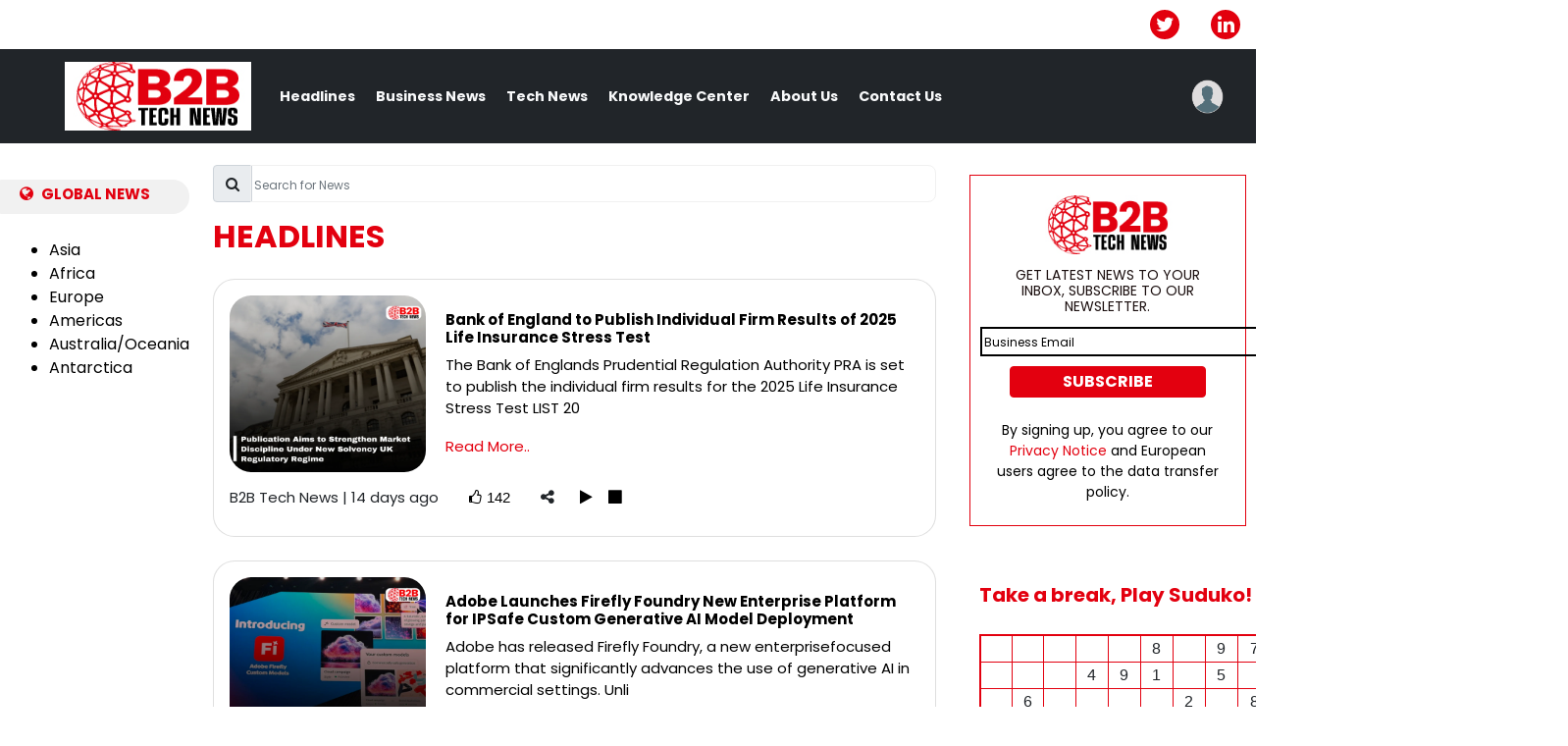

--- FILE ---
content_type: text/html; charset=UTF-8
request_url: https://b2btechnews.com/top-headlines.php?pageno=3
body_size: 16009
content:
<!doctype html>
<html lang="en">
  <head>
    <!-- Required meta tags -->
    <meta charset="utf-8">
    <meta name="viewport" content="width=device-width, initial-scale=1, shrink-to-fit=no">
    
    <link rel="stylesheet" href="assets/css/news-style.css">
    <!-- Bootstrap CSS -->
    <link rel="stylesheet" href="https://cdn.jsdelivr.net/npm/bootstrap@4.4.1/dist/css/bootstrap.min.css" integrity="sha384-Vkoo8x4CGsO3+Hhxv8T/Q5PaXtkKtu6ug5TOeNV6gBiFeWPGFN9MuhOf23Q9Ifjh" crossorigin="anonymous">
    <!-- Optional JavaScript -->
    <!-- jQuery first, then Popper.js, then Bootstrap JS -->
    <script src="https://code.jquery.com/jquery-3.4.1.slim.min.js" integrity="sha384-J6qa4849blE2+poT4WnyKhv5vZF5SrPo0iEjwBvKU7imGFAV0wwj1yYfoRSJoZ+n" crossorigin="anonymous"></script>
    <script src="https://cdn.jsdelivr.net/npm/popper.js@1.16.0/dist/umd/popper.min.js" integrity="sha384-Q6E9RHvbIyZFJoft+2mJbHaEWldlvI9IOYy5n3zV9zzTtmI3UksdQRVvoxMfooAo" crossorigin="anonymous"></script>
    <script src="https://cdn.jsdelivr.net/npm/bootstrap@4.4.1/dist/js/bootstrap.min.js" integrity="sha384-wfSDF2E50Y2D1uUdj0O3uMBJnjuUD4Ih7YwaYd1iqfktj0Uod8GCExl3Og8ifwB6" crossorigin="anonymous"></script>
    <!-- poppins font links -->
    <link rel="preconnect" href="https://fonts.googleapis.com">
    <link rel="preconnect" href="https://fonts.gstatic.com" crossorigin>
    <link href="https://fonts.googleapis.com/css2?family=Poppins:wght@400;700;800&display=swap" rel="stylesheet">
      <link rel="apple-touch-icon" sizes="180x180" href="favicon/apple-touch-icon.png">
<link rel="icon" type="image/png" sizes="32x32" href="favicon/favicon-32x32.png">
<link rel="icon" type="image/png" sizes="16x16" href="favicon/favicon-16x16.png">
<link rel="manifest" href="favicon/site.webmanifest">
<link rel="mask-icon" href="favicon/safari-pinned-tab.svg" color="#c90000">
<meta name="msapplication-TileColor" content="#da532c">
<meta name="theme-color" content="#ffffff">
     <script type="text/javascript">
    function play() {
        document.getElementById('audiotag1').play();
    }

</script>
<script src='https://code.responsivevoice.org/responsivevoice.js'></script>

    <style>
   .change::-webkit-input-placeholder {
    /* WebKit, Blink, Edge */
    color: black;
}
 ::selection {
  color: white;
  background: #0a95ff;
}
    </style>
    <title>B2Btechnews</title>
  </head>
  <body >
  <!doctype html>
<html lang="en">
  <head>
    <!-- Required meta tags -->
    <meta charset="utf-8">
    <meta name="viewport" content="width=device-width, initial-scale=1, shrink-to-fit=no">
    <!-- Google Tag Manager -->
<script>(function(w,d,s,l,i){w[l]=w[l]||[];w[l].push({'gtm.start':
new Date().getTime(),event:'gtm.js'});var f=d.getElementsByTagName(s)[0],
j=d.createElement(s),dl=l!='dataLayer'?'&l='+l:'';j.async=true;j.src=
'https://www.googletagmanager.com/gtm.js?id='+i+dl;f.parentNode.insertBefore(j,f);
})(window,document,'script','dataLayer','GTM-NN497B4');</script>
<!-- End Google Tag Manager -->
    <link href="https://cdn.jsdelivr.net/npm/bootstrap@5.1.3/dist/css/bootstrap.min.css" rel="stylesheet" integrity="sha384-1BmE4kWBq78iYhFldvKuhfTAU6auU8tT94WrHftjDbrCEXSU1oBoqyl2QvZ6jIW3" crossorigin="anonymous">
    <script src="https://cdn.jsdelivr.net/npm/bootstrap@5.1.3/dist/js/bootstrap.bundle.min.js" integrity="sha384-ka7Sk0Gln4gmtz2MlQnikT1wXgYsOg+OMhuP+IlRH9sENBO0LRn5q+8nbTov4+1p" crossorigin="anonymous"></script>
    <script src="https://cdn.jsdelivr.net/npm/@popperjs/core@2.10.2/dist/umd/popper.min.js" integrity="sha384-7+zCNj/IqJ95wo16oMtfsKbZ9ccEh31eOz1HGyDuCQ6wgnyJNSYdrPa03rtR1zdB" crossorigin="anonymous"></script>
    <script src="https://cdn.jsdelivr.net/npm/bootstrap@5.1.3/dist/js/bootstrap.min.js" integrity="sha384-QJHtvGhmr9XOIpI6YVutG+2QOK9T+ZnN4kzFN1RtK3zEFEIsxhlmWl5/YESvpZ13" crossorigin="anonymous"></script>
    <title>Header-template</title>

     <!--poppins font links -->
    <link rel="preconnect" href="https://fonts.googleapis.com">
    <link rel="preconnect" href="https://fonts.gstatic.com" crossorigin>
    <link href="https://fonts.googleapis.com/css2?family=Poppins:wght@400;700;800&display=swap" rel="stylesheet">

     <!--fa fa icons from w3 school -->
    <link rel="stylesheet" href="https://cdnjs.cloudflare.com/ajax/libs/font-awesome/4.7.0/css/font-awesome.min.css">
   <script src='https://kit.fontawesome.com/a076d05399.js' crossorigin='anonymous'></script>
    
    <link rel="apple-touch-icon" sizes="180x180" href="favicon/apple-touch-icon.png">
<link rel="icon" type="image/png" sizes="32x32" href="favicon/favicon-32x32.png">
<link rel="icon" type="image/png" sizes="16x16" href="favicon/favicon-16x16.png">
<link rel="manifest" href="favicon/site.webmanifest">
<link rel="mask-icon" href="favicon/safari-pinned-tab.svg" color="#c90000">
<meta name="msapplication-TileColor" content="#da532c">
<meta name="theme-color" content="#ffffff">
 
    <style>
   
   
  ::selection {
  color: white;
  background: #0a95ff;
}
    
    
   body{
       margin: 0px;
       padding: 0px;
        font-family: 'Poppins', sans-serif;
      
      }
  
        
        .topnav {
          overflow: visible;
          background-color: black;
        }
        
        .topnav a {
          float: left;
          display: block;
          
          color: #f2f2f2;
          text-align: center;
          /*padding: 14px 16px 14px 56px;*/
          
          text-decoration: none;
          font-size: 0.8em;
        }
        
        .navmenu
        {
            /*padding-top: 10px;*/
        }
        
        /*.topnav a:hover {*/
          /*background-color: #ddd;*/
        /*  list-style-type: underline;*/
        /*  color: black;*/
        /*}*/
        
        /*.topnav a.active {*/
        /*  background-color: #04AA6D;*/
        /*  color: white;*/
        /*}*/
        
        .topnav .icon {
          display: none;
        }
        
        @media screen and (max-width: 600px) {
          .topnav a:not(:first-child) {display: none;}
          .topnav a.icon {
            float: right;
            display: block;
          }
        }
        
        @media screen and (max-width: 600px) {
          .topnav.responsive {position: relative;}
          .topnav.responsive .icon {
            position: absolute;
            right: 0;
            top: 0;
          }
          .topnav.responsive a {
            float: none;
            display: block;
            text-align: left;
          }
        }
        
        
    /*  .fa {*/
          /*padding: 20px;*/
          /*font-size: 10px;*/
          /*width: 60px;*/
          /*text-align: center;*/
          /*text-decoration: none;*/
          /*margin: 5px 2px;*/
          /*border-radius: 50%;*/
          /*background: #3B5998;*/
          /*color:white;*/
          
          
    /*       padding: 5px;*/
    /*font-size: 20px;*/
    /*width: 30px;*/
    /* height: 30px;*/
    /*text-align: center;*/
    /*text-decoration: none;*/
    /*margin: 30px 0px;*/
    /*background: #3B5998;*/
    /*border-radius: 50%;*/
    /*color: white;*/
    /*    }*/
        
        .fa:hover {
            opacity: 0.7;
        }
        
      /*  .fa-facebook {*/
          /*background: #3B5998;*/
      /*    color: #4c7abf;*/
      /*  }*/
        
      /*  .fa-twitter {*/
          /*background: #55ACEE;*/
      /*    color: #4c7abf;*/
      /*  }*/
        
      /*  .fa-linkedin {*/
           /*background: black; */
      /*    color: #4c7abf;*/
      /*  }*/

        
      /*  .fa-instagram {*/
          /* background: #125688; */
      /*    color: #4c7abf;*/
      /*  }*/
        
        ::-webkit-input-placeholder { /* Edge */
          color: #fff;
          font-size: 12px;
        }
        
        :-ms-input-placeholder { /* Internet Explorer */
          color: #fff;
        font-size: 12px;
        }
        
        ::placeholder {
          color: #fff;
         font-size: 12px;
          
        }
           input[type=text]{
            border: 1px solid #fff;
            border-radius: 8px;
            color: #fff;
             background-color: #4c7abf;
        }
          input[type=submit]{
            border: 1px solid #fff;
            /*margin: 10px 0px 10px 0px;*/
            border-radius: 8px;
            font-size: 16px;
            padding: 4px;
            color: #fff;
            background-color: #4c7abf;
        }
        
         @media screen and (max-width: 480px) {
        input[type=submit]{
            border: 2px solid #fff;
            margin: 10px 0px 10px 0px;
            border-radius: 4px;
            color: #fff;
            font-size: 16px;
        }
      
        }
        .centralized{
            margin-top:-20px;margin-bottom:-20px;
            background-color: white;
        }
        .logon{
            height:70px;width:100%;padding-left:70px;
        }
        .hmenu{
            padding-top: 25px;
            
        }
        .submenu{
            padding-left: 5px;
            color:white;
            font-weight:bold;
            font-size: 18px;
        }
         .submenu1{
            padding-left:50px;
            
        }
        .submenu2{
            padding-left:30px;
            
        }
        
        .fixed-top1{
            background:black;
        }
         @media screen and (max-width: 600px) {
          .submenu{
            padding-left:0px;
            color:white;
            font-weight:bold;
        }
         .navbar
        {
            margin: 0px;
        }
         .submenu1{
            padding-left:0px;
            
        }
        .submenu2{
            padding-left:0px;
            
        }
        }
        .navbar
        {
            /*margin: -13px;*/
        }
        input[type="text"]
{
    background: transparent;
    border-color: white;
    color:white;
}

.submenu2::placeholder {
  color: white;
}


ul:hover li:not(:hover) act {
  opacity: 0.2;
  color:red;
}
ul li {
  /*position: relative;*/
  /*padding: 30px 25px 30px 25px;*/
  cursor: pointer;
}
ul li::after {
  /*position: absolute;*/
  /*content: "";*/
  /*top: 100%;*/
  /*left: 0;*/
  /*width: 100%;*/
  /*height: 2px;*/
  /*background: #3498db;*/
  color:red;
  transform: scaleX(0);
  transition: 0.4s cubic-bezier(0.165, 0.84, 0.44, 1);
}
ul li:hover::after, ul li.active::after {
  transform: scaleX(1);
  color:red;
}
ul li act {
  /*position: relative;*/
  /*display: flex;*/
  color: red;
  /*font-family: Lato, sans-serif;*/
  text-decoration: none;
  transition: 0.4s cubic-bezier(0.165, 0.84, 0.44, 1);
}
       
       
       
        /*Styling for common pages*/

      .top-headlines  h1{
        font-size: 15px;
        color: black;
        font-weight: 500;
      }
      .top-headlines p{
        font-size: 14px;
        color: black;
      }      
 
.dropdown-menu {
    width:480px;
    /*top: 100%;*/
    left: -460px;
}
 @media screen and (max-width: 600px) {
     .dropdown-menu {
    width:300px;
    /*top: 100%;*/
    left: 0px;
}


 }
 
 
 .dropdown-item{
     width: 60%;
 }
</style>
 <script>
      var underlineMenuItems = document.querySelectorAll("ul li");
underlineMenuItems[0].classList.add("active");
underlineMenuItems.forEach(function (item) {
    item.addEventListener("click", function () {
        underlineMenuItems.forEach(function (item) { return item.classList.remove("active"); });
        item.classList.add("active");
    });
});
  </script>
  </head>
  <body>
      <!-- Google Tag Manager (noscript) -->
<noscript><iframe src="https://www.googletagmanager.com/ns.html?id=GTMNN497B4"
height="0" width="0" style="display:none;visibility:hidden"></iframe></noscript>
<!-- End Google Tag Manager (noscript) -->
    <div class="fixed-top">
    <!--    <div class="row">-->
            
    <!--    </div>-->
    <!--</div>-->
      <div class="d-flex flex-row-reverse centralized">
         

           <a href="https://www.linkedin.com/company/b2b-tech-news/" > <i class="fa fa-linkedin text-center ms-3 me-3" 
           style="padding: 5px;font-size: 20px;width: 30px;height: 30px;text-align: center;
                                                        text-decoration: none;margin: 30px 0px;background: #e2000e;border-radius: 50%;color: white;" aria-hidden="true"> </i></a>
                                                        
            
              <a href="https://twitter.com/B2BTechNews1" > <i class="fa fa-twitter text-center ms-3 me-3" 
           style="padding: 5px;font-size: 20px;width: 30px;height: 30px;text-align: center;
                                                        text-decoration: none;margin: 30px 0px;background: #e2000e;border-radius: 50%;color: white;" aria-hidden="true"> </i></a>
                                                        
           <!--<i class="fa fa-twitter text-center ms-3" style="padding: 5px;font-size: 20px;width: 30px;height: 30px;text-align: center;-->
           <!--                                             text-decoration: none;margin: 30px 0px;background: #e2000e;border-radius: 50%;color: white;" aria-hidden="true"></i>-->
          <!--<i class="fa fa-instagram text-center ms-3" style="padding: 5px;font-size: 20px;width: 30px;height: 30px;text-align: center;-->
          <!--                                              text-decoration: none;margin: 30px 0px;background: #e2000e;border-radius: 50%;color: white;"  aria-hidden="true"></i>-->
          <!--<i class="fa fa-facebook text-center ms-3" style="padding: 5px;font-size: 20px;width: 30px;height: 30px;text-align: center;-->
                                                        <!--text-decoration: none;margin: 30px 0px;background: #e2000e;border-radius: 50%;color: white;" aria-hidden="true"></i>-->
       
      </div>
    <div class="topnav" id="myTopnav">
      
        <nav class="navbar navbar-expand-lg navbar-dark bg-dark">
          <a class="navbar-brand" href="https://b2btechnews.com"><img class="submenu1" src="https://b2btechnews.com/assets/VBA-1.jpg" style="width:100%;height:70px;" alt=""></a>
          <button class="navbar-toggler" type="button" data-toggle="collapse" data-target="#navbarSupportedContent" aria-controls="navbarSupportedContent" aria-expanded="false" aria-label="Toggle navigation"><span class="navbar-toggler-icon"></span></button>
            <div class="collapse navbar-collapse" id="navbarSupportedContent">
              <ul class="navbar-nav mr-auto">
                  <li class="nav-item active submenu "><a class="nav-link act text-light" href="https://b2btechnews.com/">Headlines </a></li>
                  <li class="nav-item submenu "><a class="nav-link act text-light" href="https://b2btechnews.com/business-news.php">Business News</a></li>
                  <li class="nav-item submenu "><a class="nav-link act text-light" href="https://b2btechnews.com/tech-news.php">Tech News</a></li>
                  <li class="nav-item submenu "><a class="nav-link act text-light" href="https://b2btechnews.com/knowledge-center/">Knowledge Center</a></li>
                  <!--<li class="nav-item submenu "><a class="nav-link disabled text-light" href="#">News</a></li>-->
                  <li class="nav-item submenu "><a class="nav-link act text-light" href="https://b2btechnews.com/about-us.php">About Us</a></li>
                  <li class="nav-item submenu "><a class="nav-link act text-light" href="https://b2btechnews.com/contact-us.php">Contact Us</a></li>
                  </ul>
                    <form class="form-inline my-1 my-lg-0">
              <div class="dropdown">
  <!--<button type="button" class="btn btn-primary dropdown-toggle" data-toggle="dropdown">-->
      <img src="user.png" style="height:35px;width:35px;" class="responsive dropdown-toggle" data-toggle="dropdown">&nbsp;&nbsp;&nbsp;&nbsp;
  <!--  Dropdown button-->
  <!--</button>-->
  <div class="dropdown-menu" >
    <div class="dropdown-item text-dark " href="#">
    <div class="row">
             <a class="dropdown-item text-dark text-left " style="padding-right:20px;" href="login.php"><i class="fa fa-sign-in" style="font-size:20px;" aria-hidden="true"></i>&nbsp;&nbsp;&nbsp;&nbsp;&nbsp;&nbsp;&nbsp;&nbsp;&nbsp;&nbsp;&nbsp;&nbsp;&nbsp;&nbsp;&nbsp;&nbsp;&nbsp;&nbsp;&nbsp;Sign In</a>
                           
                      <!--<input class="form-control mr-sm-2 submenu2" type="text" placeholder="Search" aria-label="Search">&nbsp;&nbsp;&nbsp;-->
                      <!--<button class="btn btn-outline-light my-2 my-sm-0" type="submit"><a href="login.php">Sign In</a></button>&nbsp;&nbsp;&nbsp;&nbsp;&nbsp;&nbsp;&nbsp;&nbsp;&nbsp;-->
                    </form>
            </div>
        </nav>
      
    </div>
    
 
    </div>
 




      </body>
</html>    <div class="container-fulid top-headlines" style="padding-top: 40px;" >
        <div class="row top-padding" style="">
            <div class="col-md-2 left-sidebar">
               <style>
.left-sidebar ul{
    padding: 17px 20px 18px 50px; font-size: 16px; color:black;
}


.left-sidebar h2{
    font-size:15px; 
    margin-top:15px
}
@media only screen and (max-width: 600px) {
  .left-sidebar ul {
    padding: 20px 20px 5px 20px;
    font-size: 16px; 
    color:black;
  }
  
  .left-sidebar h2{
    font-size:15px; 
    margin-top: 110px
}
}
</style>
<style>
#myModal2{
    border-radius: 32px;
}
</style>

<script>

function assignSampleClick() {
	$(document).ready(function(){
		$("#myModal2").modal('show');
	});
	
	 // Close modal on button click
        $(".close").click(function(){
            $("#myModal2").modal('hide');
        });


}

// document ready
$(function() {
    setTimeout(assignSampleClick, 300000);
});

 
</script>

 <h2 style=""><a href="https://b2btechnews.com/global-news.php" style="text-decoration:none;color:#e2000f;"><i class="fa fa-globe" style="font-size:16px;color:#E3000F"></i> &nbsp;<b>Global News</b></a></h2>
              <ul style="">
                <li ><a href="https://b2btechnews.com/country-news.php?cid=1"  style="color:black;">Asia</a> </li>
                <li> <a href="https://b2btechnews.com/country-news.php?cid=2" style="color:black;">Africa</a>  </li>
                <li> <a href="https://b2btechnews.com/country-news.php?cid=3" style="color:black;">Europe</a> </li>
                <li> <a href="https://b2btechnews.com/americas-news.php?cid=4&cids=5" style="color:black;">Americas</a>  </li>
                <!--<li> <a href="https://b2btechnews.com/country-news.php?cid=5" style="color:black;">South America</a>  </li>-->
                <li> <a href="https://b2btechnews.com/country-news.php?cid=6" style="color:black;">Australia/Oceania</a>  </li>
                <li> <a href="https://b2btechnews.com/country-news.php?cid=7" style="color:black;">Antarctica</a>  </li>
               
              </ul>
                             
<div id="myModal2" class="modal fade text-center" style="top: 20%; ">
    <div class="modal-dialog">
        <div class="modal-content" style="border-radius: 22px 2px 22px 2px">
            <div class="modal-header text-center">
                <h5 class="modal-title text-center via" style="font-size: 18px">Subscribe our Newsletter</h5>
                
                <button type="button" class="close" data-dismiss="modal">&times;</button>
            </div>
            <div class="modal-body">
				<p style="font-size: 14px">Subscribe to our mailing list to get the latest updates straight in your inbox.</p>
               <form id="myForm" name="myForm" action="https://b2btechnews.com/subscribe.php" method="POST">
                <style>
                #email-error {
                    display: block;
                    color: red;
                }
                  </style>
                    <div class="form-group">
                        <input type="email" class="form-control" name="email" placeholder="Business Email Address">
                    </div>
                    <button type="submit" class="btn btn-primary" style="background:#E3000F; border: none;">Subscribe</button>
                </form>
            </div>
        </div>
    </div>
</div>
                                    </div>
            <div class="col-md-7" >
                
                   <div class="input-group mb-3">
              <div class="input-group-prepend">
    <span class="input-group-text" id="basic-addon1"><i class="fa fa-search" aria-hidden="true"></i></span>
  </div>
  <input type="text" class="form-control" id="myFilter" onkeyup="searchmyFunction()" style="border-color:#f1f1f1;" placeholder="Search for News" >
</div>
              <h2 style="font-size: 32px;
              color:  #E3000F;
              font-weight: 500;"><b>HEADLINES</b></h2> 
              
              
                      
                                                            <div class="row my-4"  id="myProducts">
                <div class="col-md-12">
                 <div class="card" style="border-radius: 22px;">
                   <div class="card-body">
                     <div class="row">

                     <div class="col-md-12 news-card">
                   
                    <p><img src="https://b2btechnews.com/admin_dashboard/assets/fa82168b64f15a56ccac7b53ab34b32b.webp " class="news-img" width="200" height="180" style="padding: 10px border-radius: 22px">
                    <h1 class="card-title" style="font-weight:bold;color:black;"> Bank of England to Publish Individual Firm Results of 2025 Life Insurance Stress Test </h1>
                            
                           
                   <p class="card-text" >
                     <span class="dots"> The Bank of Englands Prudential Regulation Authority PRA is set to publish the individual firm results for the 2025 Life Insurance Stress Test LIST 20 </span></p><span class="content">
                            The Bank of Englands Prudential Regulation Authority PRA is set to publish the individual firm results for the 2025 Life Insurance Stress Test LIST 2025 today. This exercise, the first conducted under the new Solvency UK regulatory regime, assessed the sectors resilience to a severe financial market stress scenario, specifically a decline in riskfree interest rates and a fall in equity and property prices. The overall sector results, released last week, indicated resilience. However, the publication of individual firm data aims to strengthen market understanding and discipline by transparently highlighting vulnerabilities and risk management effectiveness across the sector. This move serves to enhance consumer confidence in the longterm stability of the UK life insurance and pensions market.
  </span>
                            <span onclick="readMoreFunction(this)" class="buttonReadMore" style="color:  #E3000F;cursor: pointer;">Read More..</span></p>
                            
                    </p>
                       <span>B2B Tech News | 14 days ago</span> 
                          &nbsp;&nbsp;  
                           <a href="news-likes.php?nid=8658"><button class="like__btn">
                              <span id="icon"><i class="fa fa-thumbs-o-up" aria-hidden="true"></i></span>
                           <span id="count">142</span>
                           </button></a>
                           &nbsp;&nbsp;  <i class="fa fa-share-alt" data-toggle="modal" data-target="#myModal" style="font-size:20px color: red;"></i>
                             &nbsp;&nbsp;&nbsp;
                             
                              <input style="background:transparent;border:1px transparent;" onclick="responsiveVoice.speak('The Bank of Englands Prudential Regulation Authority PRA is set to publish the individual firm results for the 2025 Life Insurance Stress Test LIST 2025 today. This exercise, the first conducted under the new Solvency UK regulatory regime, assessed the sectors resilience to a severe financial market stress scenario, specifically a decline in riskfree interest rates and a fall in equity and property prices. The overall sector results, released last week, indicated resilience. However, the publication of individual firm data aims to strengthen market understanding and discipline by transparently highlighting vulnerabilities and risk management effectiveness across the sector. This move serves to enhance consumer confidence in the longterm stability of the UK life insurance and pensions market.','UK English Male');" class="fa" type='button' value='&#xf04b;' />
                              <input style="background:transparent;border:1px transparent;" onclick="responsiveVoice.pause();" class='fa' type='button' value='&#xf04d;' />
                                         </div>
                    </div>
                  
                   </div>
                </div>
                
              </div>
             </div>
                                                      <div class="row my-4"  id="myProducts">
                <div class="col-md-12">
                 <div class="card" style="border-radius: 22px;">
                   <div class="card-body">
                     <div class="row">

                     <div class="col-md-12 news-card">
                   
                    <p><img src="https://b2btechnews.com/admin_dashboard/assets/4a44b04cac5ef80749eb40bf57707657.webp " class="news-img" width="200" height="180" style="padding: 10px border-radius: 22px">
                    <h1 class="card-title" style="font-weight:bold;color:black;"> Adobe Launches Firefly Foundry New Enterprise Platform for IPSafe Custom Generative AI Model Deployment </h1>
                            
                           
                   <p class="card-text" >
                     <span class="dots"> Adobe has released Firefly Foundry, a new enterprisefocused platform that significantly advances the use of generative AI in commercial settings. Unli </span></p><span class="content">
                            Adobe has released Firefly Foundry, a new enterprisefocused platform that significantly advances the use of generative AI in commercial settings. Unlike generic generative AI solutions, Firefly Foundry allows brands to build, train, and deploy their own customized AI models across various content types, including image, video, audio, and 3D. This gives brands complete creative control over their AIgenerated content, crucially safeguarding their intellectual property IP with every piece of content produced. This platform addresses a core concern for large enterprises regarding data usage and ownership in the age of AI, enabling uniquely branded experiences and ensuring that proprietary training data remains secure and separate from public models.
  </span>
                            <span onclick="readMoreFunction(this)" class="buttonReadMore" style="color:  #E3000F;cursor: pointer;">Read More..</span></p>
                            
                    </p>
                       <span>B2B Tech News | 14 days ago</span> 
                          &nbsp;&nbsp;  
                           <a href="news-likes.php?nid=8657"><button class="like__btn">
                              <span id="icon"><i class="fa fa-thumbs-o-up" aria-hidden="true"></i></span>
                           <span id="count">180</span>
                           </button></a>
                           &nbsp;&nbsp;  <i class="fa fa-share-alt" data-toggle="modal" data-target="#myModal" style="font-size:20px color: red;"></i>
                             &nbsp;&nbsp;&nbsp;
                             
                              <input style="background:transparent;border:1px transparent;" onclick="responsiveVoice.speak('Adobe has released Firefly Foundry, a new enterprisefocused platform that significantly advances the use of generative AI in commercial settings. Unlike generic generative AI solutions, Firefly Foundry allows brands to build, train, and deploy their own customized AI models across various content types, including image, video, audio, and 3D. This gives brands complete creative control over their AIgenerated content, crucially safeguarding their intellectual property IP with every piece of content produced. This platform addresses a core concern for large enterprises regarding data usage and ownership in the age of AI, enabling uniquely branded experiences and ensuring that proprietary training data remains secure and separate from public models.','UK English Male');" class="fa" type='button' value='&#xf04b;' />
                              <input style="background:transparent;border:1px transparent;" onclick="responsiveVoice.pause();" class='fa' type='button' value='&#xf04d;' />
                                         </div>
                    </div>
                  
                   </div>
                </div>
                
              </div>
             </div>
                                                      <div class="row my-4"  id="myProducts">
                <div class="col-md-12">
                 <div class="card" style="border-radius: 22px;">
                   <div class="card-body">
                     <div class="row">

                     <div class="col-md-12 news-card">
                   
                    <p><img src="https://b2btechnews.com/admin_dashboard/assets/cf4c47027f40e09aad7722c620dc7e98.webp " class="news-img" width="200" height="180" style="padding: 10px border-radius: 22px">
                    <h1 class="card-title" style="font-weight:bold;color:black;"> UK Government Unveils AI Sandbox Plan to Accelerate Innovation and Public Trust in Regulated Sectors </h1>
                            
                           
                   <p class="card-text" >
                     <span class="dots"> The UK Government, through the Technology Secretary, announced the establishment of AI sandboxes, designed as controlled environments where regulation </span></p><span class="content">
                            The UK Government, through the Technology Secretary, announced the establishment of AI sandboxes, designed as controlled environments where regulations can be temporarily relaxed. The goal is to allow businesses to test AI technologies safely and accelerate their deployment in critical regulated sectors, including healthcare, transport, and professional services. This initiative provides a progressive legal framework that aims to balance innovation with necessary oversight, allowing for flexible testing while maintaining accountability. The government believes this measure will help reduce regulatory friction and unlock billions in economic value by accelerating the adoption of new AIpowered business models, provided ethical and safety standards remain a priority throughout the testing process.
  </span>
                            <span onclick="readMoreFunction(this)" class="buttonReadMore" style="color:  #E3000F;cursor: pointer;">Read More..</span></p>
                            
                    </p>
                       <span>B2B Tech News | 14 days ago</span> 
                          &nbsp;&nbsp;  
                           <a href="news-likes.php?nid=8656"><button class="like__btn">
                              <span id="icon"><i class="fa fa-thumbs-o-up" aria-hidden="true"></i></span>
                           <span id="count">143</span>
                           </button></a>
                           &nbsp;&nbsp;  <i class="fa fa-share-alt" data-toggle="modal" data-target="#myModal" style="font-size:20px color: red;"></i>
                             &nbsp;&nbsp;&nbsp;
                             
                              <input style="background:transparent;border:1px transparent;" onclick="responsiveVoice.speak('The UK Government, through the Technology Secretary, announced the establishment of AI sandboxes, designed as controlled environments where regulations can be temporarily relaxed. The goal is to allow businesses to test AI technologies safely and accelerate their deployment in critical regulated sectors, including healthcare, transport, and professional services. This initiative provides a progressive legal framework that aims to balance innovation with necessary oversight, allowing for flexible testing while maintaining accountability. The government believes this measure will help reduce regulatory friction and unlock billions in economic value by accelerating the adoption of new AIpowered business models, provided ethical and safety standards remain a priority throughout the testing process.','UK English Male');" class="fa" type='button' value='&#xf04b;' />
                              <input style="background:transparent;border:1px transparent;" onclick="responsiveVoice.pause();" class='fa' type='button' value='&#xf04d;' />
                                         </div>
                    </div>
                  
                   </div>
                </div>
                
              </div>
             </div>
                                                      <div class="row my-4"  id="myProducts">
                <div class="col-md-12">
                 <div class="card" style="border-radius: 22px;">
                   <div class="card-body">
                     <div class="row">

                     <div class="col-md-12 news-card">
                   
                    <p><img src="https://b2btechnews.com/admin_dashboard/assets/12b6962bf584a62921402c0ce1f1e0d4.webp " class="news-img" width="200" height="180" style="padding: 10px border-radius: 22px">
                    <h1 class="card-title" style="font-weight:bold;color:black;"> New Koog Protocol Unlocks AgenttoAgent Collaboration Across Companies and Clouds for Enterprise AI </h1>
                            
                           
                   <p class="card-text" >
                     <span class="dots"> The AI ecosystem is taking a major step forward with the announcement that the Koog platform now supports the new AgenttoAgent A2A protocol. This prot </span></p><span class="content">
                            The AI ecosystem is taking a major step forward with the announcement that the Koog platform now supports the new AgenttoAgent A2A protocol. This protocol enables AI agents to talk directly, securely, and seamlessly across different companies and cloud environments. For enterprise developers, particularly those using Kotlin, this integration unlocks a new era of powerful, sophisticated AI systems. Developers can now build autonomous agents that automatically discover and collaborate with other services, calling on models like Googles Gemini directly from their workflows. This capability is critical for creating interconnected business processes, eliminating the need to build custom bridges between siloed AI tools, and accelerating the development of truly intelligent, crossorganizational business applications.
  </span>
                            <span onclick="readMoreFunction(this)" class="buttonReadMore" style="color:  #E3000F;cursor: pointer;">Read More..</span></p>
                            
                    </p>
                       <span>B2B Tech News | 14 days ago</span> 
                          &nbsp;&nbsp;  
                           <a href="news-likes.php?nid=8655"><button class="like__btn">
                              <span id="icon"><i class="fa fa-thumbs-o-up" aria-hidden="true"></i></span>
                           <span id="count">141</span>
                           </button></a>
                           &nbsp;&nbsp;  <i class="fa fa-share-alt" data-toggle="modal" data-target="#myModal" style="font-size:20px color: red;"></i>
                             &nbsp;&nbsp;&nbsp;
                             
                              <input style="background:transparent;border:1px transparent;" onclick="responsiveVoice.speak('The AI ecosystem is taking a major step forward with the announcement that the Koog platform now supports the new AgenttoAgent A2A protocol. This protocol enables AI agents to talk directly, securely, and seamlessly across different companies and cloud environments. For enterprise developers, particularly those using Kotlin, this integration unlocks a new era of powerful, sophisticated AI systems. Developers can now build autonomous agents that automatically discover and collaborate with other services, calling on models like Googles Gemini directly from their workflows. This capability is critical for creating interconnected business processes, eliminating the need to build custom bridges between siloed AI tools, and accelerating the development of truly intelligent, crossorganizational business applications.','UK English Male');" class="fa" type='button' value='&#xf04b;' />
                              <input style="background:transparent;border:1px transparent;" onclick="responsiveVoice.pause();" class='fa' type='button' value='&#xf04d;' />
                                         </div>
                    </div>
                  
                   </div>
                </div>
                
              </div>
             </div>
                                                      <div class="row my-4"  id="myProducts">
                <div class="col-md-12">
                 <div class="card" style="border-radius: 22px;">
                   <div class="card-body">
                     <div class="row">

                     <div class="col-md-12 news-card">
                   
                    <p><img src="https://b2btechnews.com/admin_dashboard/assets/8d38741319fd0465fca96a724295da96.webp " class="news-img" width="200" height="180" style="padding: 10px border-radius: 22px">
                    <h1 class="card-title" style="font-weight:bold;color:black;"> Google Launches Private AI Compute for Secure, CloudBased Gemini Processing </h1>
                            
                           
                   <p class="card-text" >
                     <span class="dots"> Google has introduced Private AI Compute, a new cloud system designed to offer powerful Gemini model processing while rigorously protecting user priva </span></p><span class="content">
                            Google has introduced Private AI Compute, a new cloud system designed to offer powerful Gemini model processing while rigorously protecting user privacy. This system uses specialized TPUs Tensor Processing Units with builtin Titanium Intelligence Enclaves TIE, which create protected, locked spaces for AI processing. When a user request is sent, the device connects through an encrypted and verified channel, ensuring that neither Googles engineers nor administrators can access the data at any point during processing. This innovation allows enterprises, particularly those in highly regulated industries, to leverage the full scale and capability of cloudbased generative AI without compromising sensitive or proprietary data, effectively bridging the gap between powerful cloud AI and ondevice privacy.
  </span>
                            <span onclick="readMoreFunction(this)" class="buttonReadMore" style="color:  #E3000F;cursor: pointer;">Read More..</span></p>
                            
                    </p>
                       <span>B2B Tech News | 14 days ago</span> 
                          &nbsp;&nbsp;  
                           <a href="news-likes.php?nid=8654"><button class="like__btn">
                              <span id="icon"><i class="fa fa-thumbs-o-up" aria-hidden="true"></i></span>
                           <span id="count">69</span>
                           </button></a>
                           &nbsp;&nbsp;  <i class="fa fa-share-alt" data-toggle="modal" data-target="#myModal" style="font-size:20px color: red;"></i>
                             &nbsp;&nbsp;&nbsp;
                             
                              <input style="background:transparent;border:1px transparent;" onclick="responsiveVoice.speak('Google has introduced Private AI Compute, a new cloud system designed to offer powerful Gemini model processing while rigorously protecting user privacy. This system uses specialized TPUs Tensor Processing Units with builtin Titanium Intelligence Enclaves TIE, which create protected, locked spaces for AI processing. When a user request is sent, the device connects through an encrypted and verified channel, ensuring that neither Googles engineers nor administrators can access the data at any point during processing. This innovation allows enterprises, particularly those in highly regulated industries, to leverage the full scale and capability of cloudbased generative AI without compromising sensitive or proprietary data, effectively bridging the gap between powerful cloud AI and ondevice privacy.','UK English Male');" class="fa" type='button' value='&#xf04b;' />
                              <input style="background:transparent;border:1px transparent;" onclick="responsiveVoice.pause();" class='fa' type='button' value='&#xf04d;' />
                                         </div>
                    </div>
                  
                   </div>
                </div>
                
              </div>
             </div>
                                                      <div class="row my-4"  id="myProducts">
                <div class="col-md-12">
                 <div class="card" style="border-radius: 22px;">
                   <div class="card-body">
                     <div class="row">

                     <div class="col-md-12 news-card">
                   
                    <p><img src="https://b2btechnews.com/admin_dashboard/assets/bfbc1011c199c1b82a564955a4850e82.webp " class="news-img" width="200" height="180" style="padding: 10px border-radius: 22px">
                    <h1 class="card-title" style="font-weight:bold;color:black;"> Google Firestore Achieves General Availability with MongoDB Compatibility, Expanding Serverless Database Access </h1>
                            
                           
                   <p class="card-text" >
                     <span class="dots"> Google Cloud announced that Firestore with MongoDB compatibility is now generally available. This major update allows the existing 600,000 active deve </span></p><span class="content">
                            Google Cloud announced that Firestore with MongoDB compatibility is now generally available. This major update allows the existing 600,000 active developers in the Firestore community to build costeffective, scalable, and highly reliable serverless applications using familiar MongoDB application code, drivers, and tools. Developers can now leverage the opensource MongoDB ecosystem alongside Firestores native serverless capabilities. This move simplifies migration for organizations currently relying on MongoDB infrastructure but seeking the benefits of a fully managed, globally scalable cloud database service. This strategic compatibility significantly enhances Firestore’s value proposition in the competitive database market by directly addressing the needs of enterprises seeking flexibility and lower operational overhead.
  </span>
                            <span onclick="readMoreFunction(this)" class="buttonReadMore" style="color:  #E3000F;cursor: pointer;">Read More..</span></p>
                            
                    </p>
                       <span>B2B Tech News | 14 days ago</span> 
                          &nbsp;&nbsp;  
                           <a href="news-likes.php?nid=8653"><button class="like__btn">
                              <span id="icon"><i class="fa fa-thumbs-o-up" aria-hidden="true"></i></span>
                           <span id="count">68</span>
                           </button></a>
                           &nbsp;&nbsp;  <i class="fa fa-share-alt" data-toggle="modal" data-target="#myModal" style="font-size:20px color: red;"></i>
                             &nbsp;&nbsp;&nbsp;
                             
                              <input style="background:transparent;border:1px transparent;" onclick="responsiveVoice.speak('Google Cloud announced that Firestore with MongoDB compatibility is now generally available. This major update allows the existing 600,000 active developers in the Firestore community to build costeffective, scalable, and highly reliable serverless applications using familiar MongoDB application code, drivers, and tools. Developers can now leverage the opensource MongoDB ecosystem alongside Firestores native serverless capabilities. This move simplifies migration for organizations currently relying on MongoDB infrastructure but seeking the benefits of a fully managed, globally scalable cloud database service. This strategic compatibility significantly enhances Firestore’s value proposition in the competitive database market by directly addressing the needs of enterprises seeking flexibility and lower operational overhead.','UK English Male');" class="fa" type='button' value='&#xf04b;' />
                              <input style="background:transparent;border:1px transparent;" onclick="responsiveVoice.pause();" class='fa' type='button' value='&#xf04d;' />
                                         </div>
                    </div>
                  
                   </div>
                </div>
                
              </div>
             </div>
                                                      <div class="row my-4"  id="myProducts">
                <div class="col-md-12">
                 <div class="card" style="border-radius: 22px;">
                   <div class="card-body">
                     <div class="row">

                     <div class="col-md-12 news-card">
                   
                    <p><img src="https://b2btechnews.com/admin_dashboard/assets/4c3870d986b081a82741419ecac0c787.webp " class="news-img" width="200" height="180" style="padding: 10px border-radius: 22px">
                    <h1 class="card-title" style="font-weight:bold;color:black;"> Indian Engineering Firm WPILs South African Arm Secures Major $51 Million Water Infrastructure Contract </h1>
                            
                           
                   <p class="card-text" >
                     <span class="dots"> Kolkatabased engineering major WPIL Limited has announced that its South African subsidiary has been awarded a significant contract valued at 821 mill </span></p><span class="content">
                            Kolkatabased engineering major WPIL Limited has announced that its South African subsidiary has been awarded a significant contract valued at 821 million Rand approximately ₹426 crore or $51 million. The contract was secured from METSI KE MATLA JV and involves comprehensive electromechanical and instrumentation works for the Trans Caledon Tunnel Authoritys MCWAP2 Project in South Africa. The project execution is slated for a 48month timeline. This major international project win drove WPILs share price up over 7% in recent trading. The contract reinforces WPILs project execution capabilities in the global water infrastructure sector, with its South African operations becoming a key driver for international business growth and enhancing its future revenue visibility.
  </span>
                            <span onclick="readMoreFunction(this)" class="buttonReadMore" style="color:  #E3000F;cursor: pointer;">Read More..</span></p>
                            
                    </p>
                       <span>B2B Tech News | 14 days ago</span> 
                          &nbsp;&nbsp;  
                           <a href="news-likes.php?nid=8652"><button class="like__btn">
                              <span id="icon"><i class="fa fa-thumbs-o-up" aria-hidden="true"></i></span>
                           <span id="count">49</span>
                           </button></a>
                           &nbsp;&nbsp;  <i class="fa fa-share-alt" data-toggle="modal" data-target="#myModal" style="font-size:20px color: red;"></i>
                             &nbsp;&nbsp;&nbsp;
                             
                              <input style="background:transparent;border:1px transparent;" onclick="responsiveVoice.speak('Kolkatabased engineering major WPIL Limited has announced that its South African subsidiary has been awarded a significant contract valued at 821 million Rand approximately ₹426 crore or $51 million. The contract was secured from METSI KE MATLA JV and involves comprehensive electromechanical and instrumentation works for the Trans Caledon Tunnel Authoritys MCWAP2 Project in South Africa. The project execution is slated for a 48month timeline. This major international project win drove WPILs share price up over 7% in recent trading. The contract reinforces WPILs project execution capabilities in the global water infrastructure sector, with its South African operations becoming a key driver for international business growth and enhancing its future revenue visibility.','UK English Male');" class="fa" type='button' value='&#xf04b;' />
                              <input style="background:transparent;border:1px transparent;" onclick="responsiveVoice.pause();" class='fa' type='button' value='&#xf04d;' />
                                         </div>
                    </div>
                  
                   </div>
                </div>
                
              </div>
             </div>
                                                      <div class="row my-4"  id="myProducts">
                <div class="col-md-12">
                 <div class="card" style="border-radius: 22px;">
                   <div class="card-body">
                     <div class="row">

                     <div class="col-md-12 news-card">
                   
                    <p><img src="https://b2btechnews.com/admin_dashboard/assets/8bb5989737729e33f3fb82373dd357c6.webp " class="news-img" width="200" height="180" style="padding: 10px border-radius: 22px">
                    <h1 class="card-title" style="font-weight:bold;color:black;"> FCC Holds Open Commission Meeting to Consider Major Rulemakings on Cband Frequencies and Cybersecurity </h1>
                            
                           
                   <p class="card-text" >
                     <span class="dots"> The Federal Communications Commission FCC is holding a major Open Commission Meeting today, addressing several rulemakings that could significantly im </span></p><span class="content">
                            The Federal Communications Commission FCC is holding a major Open Commission Meeting today, addressing several rulemakings that could significantly impact the telecommunications and tech sectors. A key item on the agenda is a Notice of Proposed Rulemaking NPRM exploring options for reconfiguring and freeing up a large swath of Upper Cband frequencies 3.98 GHz to 4.2 GHz for future use. The Commission is also considering an Order on Reconsideration to advance an agile and collaborative approach to protecting the nations communications systems from cyberattacks, which involves rescinding an unlawful January 2025 Declaratory Ruling. Additionally, the meeting will advance the "Delete, Delete, Delete" proceeding, aimed at removing approximately 21 obsolete and outdated rules and requirements from the Federal Register.
  </span>
                            <span onclick="readMoreFunction(this)" class="buttonReadMore" style="color:  #E3000F;cursor: pointer;">Read More..</span></p>
                            
                    </p>
                       <span>B2B Tech News | 14 days ago</span> 
                          &nbsp;&nbsp;  
                           <a href="news-likes.php?nid=8651"><button class="like__btn">
                              <span id="icon"><i class="fa fa-thumbs-o-up" aria-hidden="true"></i></span>
                           <span id="count">61</span>
                           </button></a>
                           &nbsp;&nbsp;  <i class="fa fa-share-alt" data-toggle="modal" data-target="#myModal" style="font-size:20px color: red;"></i>
                             &nbsp;&nbsp;&nbsp;
                             
                              <input style="background:transparent;border:1px transparent;" onclick="responsiveVoice.speak('The Federal Communications Commission FCC is holding a major Open Commission Meeting today, addressing several rulemakings that could significantly impact the telecommunications and tech sectors. A key item on the agenda is a Notice of Proposed Rulemaking NPRM exploring options for reconfiguring and freeing up a large swath of Upper Cband frequencies 3.98 GHz to 4.2 GHz for future use. The Commission is also considering an Order on Reconsideration to advance an agile and collaborative approach to protecting the nations communications systems from cyberattacks, which involves rescinding an unlawful January 2025 Declaratory Ruling. Additionally, the meeting will advance the "Delete, Delete, Delete" proceeding, aimed at removing approximately 21 obsolete and outdated rules and requirements from the Federal Register.','UK English Male');" class="fa" type='button' value='&#xf04b;' />
                              <input style="background:transparent;border:1px transparent;" onclick="responsiveVoice.pause();" class='fa' type='button' value='&#xf04d;' />
                                         </div>
                    </div>
                  
                   </div>
                </div>
                
              </div>
             </div>
                                
             
                <ul class="pagination" style="float: right;">
                        <li><a href="?&pageno=1"><button class="btn btn-danger">First</button></a></li>
                        <li class="">
                            <a href="?pageno=2">&nbsp;&nbsp;<button class="btn btn-danger fa fa-angle-double-left" style="height:38px;"></button></a>
                        </li>
                    
                     

                        <li class="">
                            <a href="?pageno=4">&nbsp;&nbsp;<button class="btn btn-danger fa fa-angle-double-right" style="height:38px;"></button></a>
                        </li>
                        <li><a href="?pageno=1069">&nbsp;&nbsp;<button class="btn btn-danger">Last</button></a></li>
                    </ul><br><br><br>
              
                    <!--</div>-->

                        <div class="row my-4">
                <div class="col-md-12">
                 <div class="card" style="border-radius: 22px;">
                   <div class="card-body cta">
                     <div class="row ">
                      
                       <div class="col-md-12  ">
                         <h1 class="" style="font-weight:bold;color:#fff;">Get The News to use newsletter to <br> stay on top of
                          shifting Technology News Updates!!</h1>
                        
                          <!--</span> <i class="fa fa-share-alt" style="font-size:36px; color: red;"></i>-->
                       </div>
                     </div>
                     <div class="row">
                      <div class="col-md-12 cta-form" style="top: 20px">
                            <form id="myForm" name="myForm" action="https://b2btechnews.com/subscribe.php" method="POST">
                                                <style>
                                            #email-error {
                                                display: block;
                                                color: red;
                                            }
                                            </style>    
                        <!--<form action="subscribe.php">-->
                          <input type="email" name="email" placeholder="Business Email" name="business-email" class="change">
                          <input type="submit" style="background-color:red ;"id="cta-mail" value="Subscribe Now">
                        </form>
                       
                      </div>
                    </div>
                   </div>
                </div>
              </div>
               </div>           
                            
              
              
              
              


</script>
  <script type="text/javascript">
function searchmyFunction() {
  var input, filter, cards, cardContainer, title, i;
  input = document.getElementById("myFilter");
  filter = input.value.toUpperCase();
  cardContainer = document.getElementById("myProducts");
  cards = cardContainer.getElementsByClassName("card");
  for (i = 0; i < cards.length; i++) {
    title = cards[i].querySelector(".card-title");
    if (title.innerText.toUpperCase().indexOf(filter) > -1) {
      cards[i].style.display = "";
    } else {
      cards[i].style.display = "none";
    }
  }
}

</script>





   
   
                  
                  
                  
                  <script>
function readMoreFunction(span) {
    var btnText = span;
    var contentText = span.previousElementSibling;
    var dots = contentText.previousElementSibling.children[0];
    
    if (dots.style.display === "none") {
      dots.style.display = "inline";
      btnText.innerHTML = "Read More";
      contentText.style.display = "none";
    } else {
      dots.style.display = "none";
      btnText.innerHTML = "Read Less";
      contentText.style.display = "inline";
    }
  }
</script>


<!-- --------  likes js -------------------  likes js -----------------  likes js -----------------  likes js -----------------  likes js -----------------  likes js ----------  -->
<script>
const likeBtn = document.querySelector(".like__btn");
let likeIcon = document.querySelector("#icon"),
  count = document.querySelector("#count");

let clicked = false;


likeBtn.addEventListener("click", () => {
  if (!clicked) {
    clicked = true;
    likeIcon.innerHTML = `<i class="fa fa-thumbs-up" aria-hidden="true"></i>`;
    count.textContent++;
  } else {
    clicked = false;
    likeIcon.innerHTML = `<i class="fa fa-thumbs-o-up" aria-hidden="true"></i>`;
    count.textContent--;
  }
});

</script>





<script>
$(document).ready(function(){ 
  
    $(".primaryContained").on('click', function(){
    $(".comment").addClass("commentClicked");
  });//end click
  $("textarea").on('keyup.enter', function(){
    $(".comment").addClass("commentClicked");
  });//end keyup
  });//End Function

new Vue({
    el: "#app",
    data:{
       title: 'Add a comment',
      newItem: '',
      item: [],
    },
    methods:{
      addItem  (){
      this.item.push(this.newItem);
        this.newItem = "";
      }
  }

  });

          </script>        



              
               

                <style>
                .knowledge-center a{
                text-decoration: none;
                }
                </style>
                
             

                </div>


     
            

            <div class="col-md-3">
           
                         
        <style>
.like__btn {
    padding: 10px 15px;
    background: white;
    font-size: 18px;
    font-family: "Open Sans", sans-serif;
    border-radius: 5px;
    color: black;
    outline: none;
    border: none;
    cursor: pointer;
}



.vote {
    padding: 10px;
    background-color: #E3000F;
    margin: 10px;

}

.vote-form {
    padding: 20px;
    /* border: 1px solid grey; */
}

.vote p {
    font-size: 15px;
    color: white;
}

.vote span {
    font-size: 10px;
    color: white;
}


.poll-area label {
    display: block;
    margin-bottom: 10px;
    border-radius: 5px;
    padding: 8px 15px;
    border: 2px solid #e6e6e6;
    transition: all 0.2s ease;
}

.poll-area label:hover {
    border-color: #ddd;
}

label.selected {
    background: #6665ee;
    border-color: #6665ee !important;
}

label .row {
    display: flex;
    pointer-events: none;
    justify-content: space-between;
}

label .row .column {
    display: flex;
    align-items: center;
}

label .row .circle {
    height: 19px;
    width: 19px;
    display: block;
    border: 2px solid #ccc;
    border-radius: 50%;
    margin-right: 10px;
    position: relative;
}

label.selected .row .circle {
    border-color: #6665ee;
}

label .row .circle::after {
    content: "";
    height: 11px;
    width: 11px;
    background: #6665ee;
    border-radius: inherit;
    position: absolute;
    left: 2px;
    top: 2px;
    display: none;
}

.poll-area label:hover .row .circle::after {
    display: block;
    background: #e6e6e6;
}

label.selected .row .circle::after {
    display: block;
    background: #6665ee !important;
}

label .row span {
    font-size: 16px;
    font-weight: 500;
}

label .row .percent {
    display: none;
}

label .progress {
    height: 7px;
    width: 100%;
    position: relative;
    background: #f0f0f0;
    margin: 8px 0 3px 0;
    border-radius: 30px;
    display: none;
    pointer-events: none;
}

label .progress:after {
    position: absolute;
    content: "";
    height: 100%;
    background: #ccc;
    width: calc(1% * var(--w));
    border-radius: inherit;
    transition: all 0.2s ease;
}

label.selected .progress::after {
    background: #6665ee;
}

label.selectall .progress,
label.selectall .row .percent {
    display: block;
}

input[type="radio"],
input[type="checkbox"] {
    display: none;
}

::selection {
    color: white;
    background: #0a95ff;
}
</style>
<div class="subs">

    <div class="text-center" style="margin:10px;">
        <img src="https://b2btechnews.com/assets/VBA-1.jpg" class="" height="60px" width="auto" alt="...">
    </div>


    <h2 class="text-center">Get Latest News To Your Inbox, Subscribe To Our Newsletter.</h2>
    <div class="text-center">

        <form id="myForm" name="myForm" action="https://b2btechnews.com/subscribe.php" method="POST">
            <style>
            #email-error {
                display: block;
                color: red;
            }
            </style>

            <input id="email" name="email" type="email" minlength="6" class="test" placeholder="Business Email" style="background: transparent;
            border-color: black; color:black;" /><br>
            <input type="submit" name="submit" class="btn-subs" value="SUBSCRIBE" style="background:#E3000F;">
            <!--<input type="submit" name="submit" value="Submit">-->
        </form>


        <!--<form name="myForm" id="myForm" action="https://b2btechnews.com/subscribe.php" method="post">-->
        <!--    <input type="email" name="email" class="test" placeholder="Business Email" style="background: transparent;-->
        <!--    border-color: black; color:black;">-->
        <p class="text-center p-2">By signing up, you agree to our <a
                href="https://b2btechnews.com/privacy-policy.php">Privacy Notice</a> and
            European users agree to the data transfer policy.</p>
        <!--    <input type="submit" name="submit" class="btn-subs" value="SUBSCRIBE" style="background:#E3000F;">-->
        <!--</form>-->
    </div>





    <head>



        <script src="https://ajax.googleapis.com/ajax/libs/jquery/2.1.1/jquery.min.js"></script>
        <script src="https://cdn.jsdelivr.net/jquery.validation/1.16.0/jquery.validate.min.js"></script>
        <script src="https://cdn.jsdelivr.net/jquery.validation/1.16.0/additional-methods.min.js"></script>
    </head>


    <script>
    var bannedDomains = ["gmail.com", "yahoo.com", "hotmail.com", "yahoo.co.in"];



    $.validator.addMethod('domainNotBanned', function(value, elem, param) {
        var domain = value.split('@')[1];
        return bannedDomains.indexOf(domain) < 0;
    }, 'You have to use Business Email.');



    // Banning specific addresses
    var bannedEmails = ["mean@hacker.com", "kim.kardashian@gmail.com"];



    $.validator.addMethod('emailNotBanned', function(value, elem, param) {
        return bannedEmails.indexOf(value) < 0;
    }, 'This email address is banned.');



    // Applying these rules
    $('#myForm').validate({
        rules: {
            email: {
                required: true,
                email: true,
                domainNotBanned: true,
                emailNotBanned: true
            }
        }
    });



    // Just for the demo
    // $('#myForm').on('submit', function(e) {
    // e.preventDefault();
    // alert("This email is valid.");
    // return false;
    // });
    </script>




    <!--</div>-->

</div> <br><br>
<div style="margin-left:20px;">
    <h5 style="color:#E3000F;"><b>Take a break, Play Suduko!</b></h5>
    <div style="padding-top:20px;">
        <!DOCTYPE html>
<html lang="en">

<head>
    <meta charset="UTF-8">
    <meta name="viewport" content="width=device-width, initial-scale=1.0">
    <script src="https://cdnjs.cloudflare.com/ajax/libs/jquery/3.3.1/jquery.min.js"></script>
    <style>

    
    
 .soduku1 {
	/*background: teal;*/
	/*display: flex;*/
	flex-direction: column;
	justify-content: center;
	align-items: center;
	/*height: 630px;*/
	width: 600px;
	/*max-width: 650px;*/
	margin: 20;
	font-family: Verdana, sans-serif;
}


    @media only screen and (max-width: 600px) {
  .soduku1 {
	/*background: teal;*/
	/*display: flex;*/
	flex-direction: column;
	justify-content: center;
	align-items: center;
	/*height: 100vh;*/
	width: 630px;
	margin-left: 20px;
	font-family: Verdana, sans-serif;
}
}

table {

	background: white;
	border-collapse: collapse;
	border: 2px solid #E3000F;
	width: 50%; height: 100%;
	max-width: 320px;
	max-height: 350px;
	/*margin-bottom: 15px;*/
}
	td {
		border: 1px solid #E3000F;
		text-align: center;
		font-size: 1em;
	}
	td:nth-child(3),
	td:nth-child(6) {
		border-right: 3px solid #E3000F;
	}
	tr:nth-child(3),
	tr:nth-child(6) {
		border-bottom: 3px solid #E3000F;
	}
	/*caption {*/
	/*	margin-bottom: 15px;*/
	/*	font-size: 1.5em;*/
	/*	color: white;*/
	/*	background: #E3000F;*/
	/*	padding: 5px;*/
	/*}*/
    /*}*/
/*    .soduku1 {*/
	/*background: teal;*/
	/*display: flex;*/
/*	flex-direction: column;*/
/*	justify-content: center;*/
/*	align-items: center;*/
/*	height: 100vh;*/
/*	width: 100vw;*/
/*	margin: 0;*/
/*	font-family: Verdana, sans-serif;*/
/*}*/
/*table {*/

/*	background: white;*/
/*	border-collapse: collapse;*/
/*	border: 3px solid #E3000F;*/
/*	width: 100%; height: 100%;*/
/*	max-width: 500px;*/
/*	max-height: 500px;*/
/*	margin-bottom: 15px;*/
/*}*/
/*	td {*/
/*		border: 1px solid #E3000F;*/
/*		text-align: center;*/
/*		font-size: 2em;*/
/*	}*/
/*	td:nth-child(3),*/
/*	td:nth-child(6) {*/
/*		border-right: 3px solid #E3000F;*/
/*	}*/
/*	tr:nth-child(3),*/
/*	tr:nth-child(6) {*/
/*		border-bottom: 3px solid #E3000F;*/
/*	}*/
/*	caption {*/
/*		margin-bottom: 15px;*/
/*		font-size: 1.5em;*/
/*		color: white;*/
/*		background: #E3000F;*/
/*		padding: 5px;*/
/*	}*/

/*button {*/
/*	background-color: #E3000F;*/
/*	color: white;*/
/*	font-family: Verdana;*/
/*	font-size: 1.5em;*/
/*	display: block;*/
/*	max-width: 100%;*/
/*	width: 500px;*/
/*	border: 0;*/
/*	padding: 5px;*/
/*	cursor: pointer;*/
/*	transition: all 300ms;*/
/*	&:hover {*/
/*		background-color: #333;*/
/*	}*/
/*	&:active {*/
/*		transform: translate(1px, 2px) scale(0.98);*/
/*	}*/
/*}*/
    </style>
    </head>
    <body >
<div class="soduku1">

<table>
	<!--<caption>Have a random sudoku!</caption>-->

	<tbody>
		<tr>
			<td style="border: 1px solid #E3000F;" contenteditable="true"></td>
			<td style="border: 1px solid #E3000F;" contenteditable="true"></td>
			<td style="border: 1px solid #E3000F;" contenteditable="true"></td>
			<td style="border: 1px solid #E3000F;" contenteditable="true"></td>
			<td style="border: 1px solid #E3000F;" contenteditable="true"></td>
			<td style="border: 1px solid #E3000F;" contenteditable="true"></td>
			<td style="border: 1px solid #E3000F;" contenteditable="true"></td>
			<td style="border: 1px solid #E3000F;" contenteditable="true"></td>
			<td style="border: 1px solid #E3000F;" contenteditable="true"></td>
		</tr>
		<tr>
			<td style="border: 1px solid #E3000F;" contenteditable="true"></td>
			<td style="border: 1px solid #E3000F;" contenteditable="true"></td>
			<td style="border: 1px solid #E3000F;" contenteditable="true"></td>
			<td style="border: 1px solid #E3000F;" contenteditable="true"></td>
			<td style="border: 1px solid #E3000F;" contenteditable="true"></td>
			<td style="border: 1px solid #E3000F;" contenteditable="true"></td>
			<td style="border: 1px solid #E3000F;" contenteditable="true"></td>
			<td style="border: 1px solid #E3000F;" contenteditable="true"></td>
			<td style="border: 1px solid #E3000F;" contenteditable="true"></td>
		</tr>
		<tr>
			<td style="border: 1px solid #E3000F;" contenteditable="true"></td>
			<td style="border: 1px solid #E3000F;" contenteditable="true"></td>
			<td style="border: 1px solid #E3000F;" contenteditable="true"></td>
			<td style="border: 1px solid #E3000F;" contenteditable="true"></td>
			<td style="border: 1px solid #E3000F;" contenteditable="true"></td>
			<td style="border: 1px solid #E3000F;" contenteditable="true"></td>
			<td style="border: 1px solid #E3000F;" contenteditable="true"></td>
			<td style="border: 1px solid #E3000F;" contenteditable="true"></td>
			<td style="border: 1px solid #E3000F;" contenteditable="true"></td>
		</tr>
		<tr>
			<td style="border: 1px solid #E3000F;" contenteditable="true"></td>
			<td style="border: 1px solid #E3000F;" contenteditable="true"></td>
			<td style="border: 1px solid #E3000F;" contenteditable="true"></td>
			<td style="border: 1px solid #E3000F;" contenteditable="true"></td>
			<td style="border: 1px solid #E3000F;" contenteditable="true"></td>
			<td style="border: 1px solid #E3000F;" contenteditable="true"></td>
			<td style="border: 1px solid #E3000F;" contenteditable="true"></td>
			<td style="border: 1px solid #E3000F;" contenteditable="true"></td>
			<td style="border: 1px solid #E3000F;" contenteditable="true"></td>
		</tr>
		<tr>
			<td style="border: 1px solid #E3000F;" contenteditable="true"></td>
			<td style="border: 1px solid #E3000F;" contenteditable="true"></td>
			<td style="border: 1px solid #E3000F;" contenteditable="true"></td>
			<td style="border: 1px solid #E3000F;" contenteditable="true"></td>
			<td style="border: 1px solid #E3000F;" contenteditable="true"></td>
			<td style="border: 1px solid #E3000F;" contenteditable="true"></td>
			<td style="border: 1px solid #E3000F;" contenteditable="true"></td>
			<td style="border: 1px solid #E3000F;" contenteditable="true"></td>
			<td style="border: 1px solid #E3000F;" contenteditable="true"></td>
		</tr>
		<tr>
			<td style="border: 1px solid #E3000F;" contenteditable="true"></td>
			<td style="border: 1px solid #E3000F;" contenteditable="true"></td>
			<td style="border: 1px solid #E3000F;" contenteditable="true"></td>
			<td style="border: 1px solid #E3000F;" contenteditable="true"></td>
			<td style="border: 1px solid #E3000F;" contenteditable="true"></td>
			<td style="border: 1px solid #E3000F;" contenteditable="true"></td>
			<td style="border: 1px solid #E3000F;" contenteditable="true"></td>
			<td style="border: 1px solid #E3000F;" contenteditable="true"></td>
			<td style="border: 1px solid #E3000F;" contenteditable="true"></td>
		</tr>
		<tr>
			<td style="border: 1px solid #E3000F;" contenteditable="true"></td>
			<td style="border: 1px solid #E3000F;" contenteditable="true"></td>
			<td style="border: 1px solid #E3000F;" contenteditable="true"></td>
			<td style="border: 1px solid #E3000F;" contenteditable="true"></td>
			<td style="border: 1px solid #E3000F;" contenteditable="true"></td>
			<td style="border: 1px solid #E3000F;" contenteditable="true"></td>
			<td style="border: 1px solid #E3000F;" contenteditable="true"></td>
			<td style="border: 1px solid #E3000F;" contenteditable="true"></td>
			<td style="border: 1px solid #E3000F;" contenteditable="true"></td>
		</tr>
		<tr>
			<td style="border: 1px solid #E3000F;" contenteditable="true"></td>
			<td style="border: 1px solid #E3000F;" contenteditable="true"></td>
			<td style="border: 1px solid #E3000F;" contenteditable="true"></td>
			<td style="border: 1px solid #E3000F;" contenteditable="true"></td>
			<td style="border: 1px solid #E3000F;" contenteditable="true"></td>
			<td style="border: 1px solid #E3000F;" contenteditable="true"></td>
			<td style="border: 1px solid #E3000F;" contenteditable="true"></td>
			<td style="border: 1px solid #E3000F;" contenteditable="true"></td>
			<td style="border: 1px solid #E3000F;" contenteditable="true"></td>
		</tr>
		<tr>
			<td style="border: 1px solid #E3000F;" contenteditable="true"></td>
			<td style="border: 1px solid #E3000F;" contenteditable="true"></td>
			<td style="border: 1px solid #E3000F;" contenteditable="true"></td>
			<td style="border: 1px solid #E3000F;" contenteditable="true"></td>
			<td style="border: 1px solid #E3000F;" contenteditable="true"></td>
			<td style="border: 1px solid #E3000F;" contenteditable="true"></td>
			<td style="border: 1px solid #E3000F;" contenteditable="true"></td>
			<td style="border: 1px solid #E3000F;" contenteditable="true"></td>
			<td style="border: 1px solid #E3000F;" contenteditable="true"></td>
		</tr>
	</tbody>
</table>
<br>
<nav style="padding-left:50px;">
	<button style="color:white;background:#E3000F;font-weight:bold;border:1px #e3000f;padding:8px;" onclick="getNewPuzzle()">Get New Puzzle</button>
</nav>
</div>
<script>
    const standard = [ // 0 == empty cell
	[5,3,0,0,7,0,0,0,0],
	[6,0,0,1,9,5,0,0,0],
	[0,9,8,0,0,0,0,6,0],
	[8,0,0,0,6,0,0,0,3],
	[4,0,0,8,0,3,0,0,1],
	[7,0,0,0,2,0,0,0,6],
	[0,6,0,0,0,0,2,8,0],
	[0,0,0,4,1,9,0,0,5],
	[0,0,0,0,8,0,0,7,9]
];
// Takes an array and mixes the items inside
function shuffle(array) {
  var currentIndex = array.length, temporaryValue, randomIndex;
  while (0 !== currentIndex) {
    randomIndex = Math.floor(Math.random() * currentIndex);
    currentIndex -= 1;
    temporaryValue = array[currentIndex];
    array[currentIndex] = array[randomIndex];
    array[randomIndex] = temporaryValue;
  }
  return array;
}
// Reorders an array based on a second array of indexes
function arrangeBy(array, indexes){
	let result = [];
	for (let i = 0; i < array.length; i++){
		result[i] = array[indexes[i]];
	}
	return result;
}
// Manually pull one of three chunks of a nine-item array
function pullThird(array, index){
	if (index == 0)
		return array.slice(0,3);
	else if (index == 1)
		return array.slice(3,6);
	else
		return array.slice(6);
}
// Where the magic happens
function generatePuzzle(){
	let puzzle = standard;
	
	// Mix rows
	let rowband1 = shuffle(puzzle.slice(0,3)), // Take 3 rows and mix them
			rowband2 = shuffle(puzzle.slice(3,6)),
			rowband3 = shuffle(puzzle.slice(6)),
			allrows = rowband1.concat(rowband2, rowband3), // Put the mixes together
			roworder = shuffle([0,1,2]); // Mix the 3 row sections
	rowband1 = pullThird(allrows, roworder[0]); // Place the sections in order
	rowband2 = pullThird(allrows, roworder[1]);
	rowband3 = pullThird(allrows, roworder[2]);
	puzzle = rowband1.concat(rowband2, rowband3); // Put them together into the result
	
	// Mix columns
	let order1 = shuffle([0,1,2]), // Set index arrays for arrangeBy()
			order2 = shuffle([0,1,2]),
			order3 = shuffle([0,1,2]),
			columnorder = shuffle([0,1,2]);
	for (let arr = 0; arr < puzzle.length; arr++) { // Runs for each row identically
		let columnband1 = arrangeBy(puzzle[arr].slice(0,3), order1), // Mix the first 3
				columnband2 = arrangeBy(puzzle[arr].slice(3,6), order2),
				columnband3 = arrangeBy(puzzle[arr].slice(6), order3),
				allcolumns = columnband1.concat(columnband2, columnband3); // Repair the row
		columnband1 = pullThird(allcolumns, columnorder[0]); // Place the sections in order
		columnband2 = pullThird(allcolumns, columnorder[1]);
		columnband3 = pullThird(allcolumns, columnorder[2]);
		puzzle[arr] = columnband1.concat(columnband2, columnband3); // Repair again
	}
	
	return puzzle;
}
// Calls generatePuzzle() and populates it to DOM
function getNewPuzzle(){
	let puzzle = generatePuzzle();
	for (let y = 0; y < 9; y++) {
		for (let x = 0; x < 9; x++) {
			$('tr:nth-child('+(y+1)+') > td:nth-child('+(x+1)+')').html('');
			if (puzzle[y][x])
				$('tr:nth-child('+(y+1)+') > td:nth-child('+(x+1)+')').html(puzzle[y][x]);
		}
	}
}
getNewPuzzle();
</script>

</body>

</html>
    </div>
</div>

<br><br>
<div class="facts ">
    <h1 class="text-center" style=" color:white;align-text:center;"><b>Refresh Your Facts</b></h1>
    <hr>
        <p class="text-light">1.&nbsp; Global online sales are predicted to reach 22% of all retail sales in 2023. <br> &nbsp;&nbsp; <a
            href="https://b2btechnews.com/facts-likes.php?fid=5">
            <span id="icon"><i class="fa fa-thumbs-o-up" style="font-size:16px;" aria-hidden="true"></i></span>
            <span id="count">15179</span>
        </a>
        &nbsp;&nbsp; <i class="fa fa-share-alt" class="text-light" data-toggle="modal" data-target="#myModal"
            style="font-size:20px color: red;"></i></p>
        <p class="text-light">2.&nbsp; Global tablet shipments are expected to hit 142 million by 2025, reports Statista. <br> &nbsp;&nbsp; <a
            href="https://b2btechnews.com/facts-likes.php?fid=4">
            <span id="icon"><i class="fa fa-thumbs-o-up" style="font-size:16px;" aria-hidden="true"></i></span>
            <span id="count">12580</span>
        </a>
        &nbsp;&nbsp; <i class="fa fa-share-alt" class="text-light" data-toggle="modal" data-target="#myModal"
            style="font-size:20px color: red;"></i></p>
        <p class="text-light">3.&nbsp; Artificial Intelligence is expected to contribute $15.7 trillion to the economy by the year 2030. <br> &nbsp;&nbsp; <a
            href="https://b2btechnews.com/facts-likes.php?fid=3">
            <span id="icon"><i class="fa fa-thumbs-o-up" style="font-size:16px;" aria-hidden="true"></i></span>
            <span id="count">12942</span>
        </a>
        &nbsp;&nbsp; <i class="fa fa-share-alt" class="text-light" data-toggle="modal" data-target="#myModal"
            style="font-size:20px color: red;"></i></p>
        <p class="text-light">4.&nbsp; Since the launch of the popular mobile game, Candy Crush, in 2012, players have spent a total of 73 billion hours (equivalent to 8.3 million years) playing this game. <br> &nbsp;&nbsp; <a
            href="https://b2btechnews.com/facts-likes.php?fid=2">
            <span id="icon"><i class="fa fa-thumbs-o-up" style="font-size:16px;" aria-hidden="true"></i></span>
            <span id="count">12703</span>
        </a>
        &nbsp;&nbsp; <i class="fa fa-share-alt" class="text-light" data-toggle="modal" data-target="#myModal"
            style="font-size:20px color: red;"></i></p>
        <p class="text-light">5.&nbsp; Approximately 8 billion gadgets connect on the internet every day. <br> &nbsp;&nbsp; <a
            href="https://b2btechnews.com/facts-likes.php?fid=1">
            <span id="icon"><i class="fa fa-thumbs-o-up" style="font-size:16px;" aria-hidden="true"></i></span>
            <span id="count">15796</span>
        </a>
        &nbsp;&nbsp; <i class="fa fa-share-alt" class="text-light" data-toggle="modal" data-target="#myModal"
            style="font-size:20px color: red;"></i></p>
        <!--<p class="text-light">2. Images Of Indians Holding Tricolour Falsely Shared As-->
    <!--  Students Of Pakistan Carrying Indian Flag To Escape-->
    <!--  From Ukraine.-->
    <!--  <br> <span>The Logical Indian-->
    <!--  </span>&nbsp;&nbsp; <i class="fa fa-thumbs-up" class="text-light" aria-hidden="true"></i>  &nbsp;&nbsp; <i class="fa fa-share-alt" class="text-light" data-toggle="modal" data-target="#myModal" style="font-size:20px color: red;"></i>-->
    <!--</p>-->

    <!--<p class="text-light">3. 2018 Photo From Turkey Falsely Shared As Tragic Scene-->
    <!--  From Ukraine.<br> <span>BOOM</span>&nbsp;&nbsp; <i class="fa fa-thumbs-up" class="text-light" aria-hidden="true"></i>  &nbsp;&nbsp; <i class="fa fa-share-alt" class="text-light" style="font-size:20px color: red;"></i>-->
    <!--  </p>-->


    <!-- <p class="text-light">4. The person welcoming the stranded Indian students in-->
    <!--  this video is G. Kishan Reddy, Union Minister for Culture & Tourism.-->
    <!--  <br> <span>India Today</span>&nbsp;&nbsp; <i class="fa fa-thumbs-up" class="text-light" aria-hidden="true"></i>  &nbsp;&nbsp; <i class="fa fa-share-alt" class="text-light" data-toggle="modal" data-target="#myModal" style="font-size:20px color: red;"></i>-->
    <!--  </p>-->

    <!--<p>5. Papuan Rebels Succumb to Bogus Kremlin War-->
    <!--  Propaganda<br> <span>Polygraph.info-->
    <!--  </span>&nbsp;&nbsp; <i class="fa fa-thumbs-up" aria-hidden="true"></i>  &nbsp;&nbsp; <i class="fa fa-share-alt" data-toggle="modal" data-target="#myModal" style="font-size:20px color: red;"></i>-->
    <!--  </p>-->
</div>
<br><br>
<div>

    <html>
<head>
  <script>
    var memory_array = ['A','A','B','B','C', 'C', 'D','D','E','E','F','F','G','G','H','H','I','I', 'J','J','K','K','L','L'];
    var memory_values = [];
    var memory_tile_ids = [];
    var tiles_flipped = 0;
    
    Array.prototype.memory_tile_shuffle = function(){
      var i = this.length, j, temp;
      
      while(--i > 0) {
        j = Math.floor(Math.random() * (i+1));
        temp = this[j];
        this[j] = this[i];
        this[i] = temp;
      }
    }
    
    function newBoard(){
      tiles_flipped = 0;
      var output = '';
      memory_array.memory_tile_shuffle();
      for (var i=0; i< memory_array.length; i++){
        output += '<div id="tile_'+i+'" onClick="memoryFlipTiles(this,\''+memory_array[i]+'\')"></div>';
      }
      document.getElementById('memory_board').innerHTML = output;
    }
    
    function memoryFlipTiles(tile, val) {
      if (tile.innerHTML == "" && memory_values.length < 2){
        tile.style.background = "#FFF";
        tile.innerHTML = val;
        
        if(memory_values.length == 0) {
          memory_values.push(val);
          memory_tile_ids.push(tile.id);
        } else if (memory_values.length == 1) {
          memory_values.push(val);
          memory_tile_ids.push(tile.id);
          if (memory_values[0] == memory_values[1]) {
            tiles_flipped +=2;
            //clear arrays
             memory_values = [];
             memory_tile_ids = [];
            
             if(tiles_flipped == memory_array.length){
                alert("Board cleared");
                document.getElementById('memory_board').innerHTML = "";
                newBoard();
              }
          } else {
            function flip2back(){
              // Flip the 2 tiles back
              var tile_1 = document.getElementById(memory_tile_ids[0]);
              var tile_2 = document.getElementById(memory_tile_ids[1]);
              
              tile_1.style.background = '#e1000e';
              tile_1.innerHTML = "";
              
              tile_2.style.background = '#e1000e';
              tile_2.innerHTML = "";
              
              //clear arrays
             memory_values = [];
             memory_tile_ids = [];
            }
            setTimeout(flip2back, 500);
          }
        }
      }
    }
  
  </script>
  <style>
      html {
  color: #e1000e;
}

div#memory_board {
  background: rgb(250, 182, 182);
  border: #e1000e 1px solid; 
  width: 310px;
  height: 450px;
  padding: 15px;
  margin: 0px auto;
}

div#memory_board > div {
  border: #e1000e 1px solid; 
  width: 48px;
  height: 48px;
  float: left;
  padding: 5px;
  margin: 10px;
  font-size: 25px;
  cursor: pointer;
  text-align: center;
}

  </style>
</head>
<body>
  
  <div>
<!--    <h2 style="text-align: center">Sharpen your mind and memory! Play Mind Game-->

<!--</h2>-->
    <h4 style="color:#E3000F; text-align: center"> <b> Sharpen your mind and memory!</b> </h4>
    <h5 style="color:#E3000F; text-align: center"> <b>Play Mind Game </b></h5>
  </div><br>
  
  <div id="memory_board"></div>
  <script>newBoard();</script>

  <!-- <div style="text-align: center">  for footer 
      <h5><a href="http://www.eleftheriabatsou.com" target="_blank">Eleftheria</a> | <a href="https://codepen.io/EleftheriaBatsou" target="_blank">Projects</a> | <a href="https://www.youtube.com/channel/UCC-WwYv3DEW7Nkm_IP6VeQQ" target="_blank"> Coding videos </a></h5>
    <h4>Video tutorial for this project <a href="https://youtu.be/uMeg3Eta8YU" target="_blank">here</a></h4>
    </div> -->
     <!-- end footer -->
</body>
</html></div>

<br><br>


<div class="vote ">
    <h1 class="text-center" style=" color:white;"><b>Your Opinion Matters, Vote Now!!</b>
    </h1>
    <hr>
        <div class="wrapper">
        <p class="text-light">Where do you go to learn more about whats happening in your industry? Check all that apply.</p>
        <div class="poll-area">
            <!-- <input type="button"  name="" id="opt-1">
         <input type="button" name="" id="opt-2">
         <input type="button" name="" id="opt-3">
         <input type="button" name="" id="opt-4"> -->

            <label for="opt-1" class="opt-1">
                <a style="text-decoration:none;"
                    href="https://b2btechnews.com/poll-vote.php?ans_1=1&qid=2">
                    <div class="row">
                        <div class="column">
                            <!-- <span class="circle"></span> -->
                            <span class="text">Benchmark Reports</span>
                        </div>
                        <!-- <span class="percent">30%</span> -->
                    </div>
                </a>
                <!-- <div class="progress" style='--w:30;'></div> -->
            </label>


            <label for="opt-2" class="opt-2">
                <a style="text-decoration:none;"
                    href="https://b2btechnews.com/poll-vote.php?ans_2=1&qid=2">
                    <div class="row">
                        <div class="column">
                            <!-- <span class="circle"></span> -->
                            <span class="text">Industry blogs </span>
                        </div>
                        <!-- <span class="percent">20%</span> -->
                    </div>
                </a>
                <!-- <div class="progress" style='--w:20;'></div> -->
            </label>

            <label for="opt-3" class="opt-3">
                <a style="text-decoration:none;"
                    href="https://b2btechnews.com/poll-vote.php?ans_3=1&qid=2">
                    <div class="row">
                        <div class="column">
                            <!-- <span class="circle"></span> -->
                            <span class="text">Podcasts</span>
                        </div>
                        <!-- <span class="percent">40%</span> -->
                    </div>
                </a>
                <!-- <div class="progress" style='--w:40;'></div> -->
            </label>

            <label for="opt-4" class="opt-4">
                <a style="text-decoration:none;"
                    href="https://b2btechnews.com/poll-vote.php?ans_4=1&qid=2">
                    <div class="row">
                        <div class="column">
                            <!-- <span class="circle"></span> -->
                            <span class="text">News Sites and Consultants</span>
                        </div>
                        <!-- <span class="percent">10%</span> -->
                    </div>
                </a>
                <!-- <div class="progress" style='--w:10;'></div> -->
            </label>
        </div>
    </div>
</div>

<div>

    </div>


<script>
const options = document.querySelectorAll("label");
for (let i = 0; i < options.length; i++) {
    options[i].addEventListener("click", () => {
        for (let j = 0; j < options.length; j++) {
            if (options[j].classList.contains("selected")) {
                options[j].classList.remove("selected");
            }
        }

        options[i].classList.add("selected");
        for (let k = 0; k < options.length; k++) {
            options[k].classList.add("selectall");
        }

        let forVal = options[i].getAttribute("for");
        let selectInput = document.querySelector("#" + forVal);
        let getAtt = selectInput.getAttribute("type");
        if (getAtt == "button") {
            selectInput.setAttribute("type", "radio");
        } else if (selectInput.checked == true) {
            options[i].classList.remove("selected");
            selectInput.setAttribute("type", "button");
        }

        let array = [];
        for (let l = 0; l < options.length; l++) {
            if (options[l].classList.contains("selected")) {
                array.push(l);
            }
        }
        if (array.length == 0) {
            for (let m = 0; m < options.length; m++) {
                options[m].removeAttribute("class");
            }
        }
    });
}
</script>




<script>
var label = 'Business Email';
var standardEmail = /^(?!.+@(gmail|google|yahoo|outlook|hotmail|msn)\..+)(.+@.+\..+)$/;
var errorMessage = 'field: Please enter your business email address.';

document.querySelector("input[name='" + label + "']").addEventListener("input", function(e) {
    e.target.value = e.target.value.toLowerCase();
});

window.__custom_form_validations = [{
    fieldName: label,
    validationFn: function(input) {
        return {
            isValid: standardEmail.test(input.value),
            message: window._Translate.get(errorMessage),
        };
    },
}, ];
</script>
<span>

--- FILE ---
content_type: text/css
request_url: https://b2btechnews.com/assets/css/news-style.css
body_size: 2739
content:
  @media screen and (max-width: 600px) {

html {
     overflow-x: hidden;
     overflow-y: auto;
            
}
}
body{
     overflow-x: hidden;
 
    -webkit-box-sizing: border-box;
       -moz-box-sizing: border-box;
            box-sizing: border-box; 
       margin: 0px;
       padding: 0px;
        font-family: 'Poppins', sans-serif;
      }
      
      .top-headlines  h1{
        font-size: 15px;
        color: black;
        font-weight: 500;
      }
      .top-headlines p{
        font-size: 14px;
        color: black;
      }
      .top-headlines span{
        font-size: 15px;
      }

      .card-img-top{
        border-radius: 22px;
        height:180px;  
        width:180px;
      }
      /* .final-footer{
          background-image: url('https://b2btechnews.com/b2btechnews/assets/b2btechnews-footer-bg.png');
             height: 320px;
          width: 100%;
          background-size: 100% 100%;
      } */

      .cta{
        background-image: url('../../assets/cta-banner.png');
             height: 180px;
          width: 100%;
          background-size: 100% 100%;
          border-radius: 22px;
      }


      @media only screen and (max-width: 600px) {
        .cta{
        background-image: url('assets/cta-banner.png');
           height: 180px;
          width: 100%;
          background-size: 100% 100%;
          border-radius: 22px;
      }

      }
    


      @media only screen and (max-width: 600px){
        .cta h1{
        color: #fff;
        font-size: 10px;
        font-weight: 500;
        margin-top: 18px;
        /* width: 500px; */
        text-align: left;

      }
      .top-headlines{
                  padding-top: 20%;
              }
      }

      .cta h1{
        color: #fff;
        font-size: 13px;
        font-weight: 500;
        margin-top: 18px;
        width: 500px;

      }

     
  
        .subs h2{
            font-size: 14px;
            margin:13px;
        }

        .subs{
            border: 1px solid #e2000e;
            padding: 10px;
            margin:10px;
        }

        .subs p{
            font-size: 11px;
            margin:5px;
        }
        .subs .btn-subs{
            color: black;
            font-size: 16px;
            font-weight: bold;  
            background-color: #E3000F;
            border-radius:9px;
            width: 200px
            
        }
        .subs a{
            color: #E3000F;
            text-decoration: none;
        }


                input[type=text]{
                   
                    border: 1px solid #fff;
                    border-radius: 2px;
                    padding: 3px ;
                    width: 260px;
                    color: #fff;
                    background-color: #086bb3;
                }
                  input[type=submit]{
                    border: 1px solid #fff;
                    /* margin: 5px 150px 5px 150px ; */
                    border-radius: 4px;
                    padding: 3px;
                    font-size: 16px;
                   
                    
                    color: #fff;
                    background-color: #fe5900;
                }
                .subs input[type=submit]{
                    border: 1px solid #e2000e;
                    /* margin: 5px 150px 5px 150px ; */
                    border-radius: 4px;
                    padding: 3px;
                    font-size: 16px;
                    margin:10px;
                    
                    color: #fff;
                    background-color: #fe5900;
                }

                /* .subscriber  */
                 
                ::-webkit-input-placeholder { /* Edge */
                  color: #fff;
                  font-size: 12px;
                }
                
                :-ms-input-placeholder { /* Internet Explorer */
                  color: #fff;
                font-size: 12px;
                }
                
                ::placeholder {
                  color: rgb(8, 8, 8);
                font-size: 12px;
                  
                }
                .test::placeholder{
                    color:black;
                    font-size:12px;
                    
                }
                
                .knowledge-center h2{
                  font-size: 14px;
                  margin-top: 1em;

                }

                /* .knowledge-center{
                  
                } */

                .facts{
                  padding: 10px;
                  background-color: #E3000F;
                  margin: 10px;
                }

                .facts p{
                  font-size: 15px;
                  color:white;
                  text-align: justify;
                }
                .facts span{
                  font-size: 10px;
                   color:white;
                }
                
                .vote{
                  padding: 10px;
                  background-color: #E3000F;
                  margin: 10px;
                  
                }

                .vote-form{
                  padding: 20px;
                  /* border: 1px solid grey; */
                }
                .vote p{
                  font-size: 15px;
                   color:white;
                }
                .vote span{
                  font-size: 10px;
                   color:white;
                }



                .sub-form{
                  padding: 10px;
                   border: 1px solid grey; 
                   text-align: justify;
                }


                
                .sub-form input[type=text]{
                   
                   border: 1px solid rgb(214, 30, 30);
                   border-radius: 2px;
                   padding: 3px ;
                   font-size: 15px;
                   width: 360 px;
                   color: rgb(7, 7, 7);
                   background-color: #ffff;
               }

               .submit-sub{
                 border-radius: 22px;
               }
               
               
               .caption{
                   margin:5px;
               }
               
               
                .left-sidebar h2{
                padding: 6px 5px 5px 20px;
                font-size: 16px;
                color: #E3000F;
                background-color: #f1f1f1;
                height: 35px;
                border-radius:2px 22px 22px 2px;
              }
        
              .left-sidebar ul li a {
                list-style-type: none;
                text-decoration: none;
              }
              
              .top-headlines{
                  margin-top: 10%;
              }
              
             .content{
  display: none;
}



    
    .like__btn {
  padding: 10px 15px;
  background: white;
  font-size: 18px;
  font-family: "Open Sans", sans-serif;
  border-radius: 5px;
  color: black;
  outline: none;
  border: none;
  cursor: pointer;
}



@import url('https://fonts.googleapis.com/css?family=Raleway:400,500,600,700,800,900');
section {
    float: left;
    width: 100%;
	padding-bottom:3em;
}
h2 {
    color: #1a0e0e;
    font-size: 26px;
    font-weight: 700;
    margin: 0;
    line-height: normal;
	text-transform:uppercase;
}
h2 span {
    display: block;
    padding: 0;
    font-size: 18px;
    opacity: 0.7;
    margin-top: 5px;
	text-transform:uppercase;
}

#float-right{
	float:right;	
}

/* ******************************************************
	Script Top
*********************************************************/

.ScriptTop {
    background: #fff none repeat scroll 0 0;
    float: left;
    font-size: 0.69em;
    font-weight: 600;
    line-height: 2.2;
    padding: 12px 0;
    text-transform: uppercase;
    width: 100%;
}

/* To Navigation Style 1*/
.ScriptTop ul {
    margin: 24px 0;
    padding: 0;
    text-align: left;
}
.ScriptTop li{
	list-style:none;	
	display:inline-block;
}
.ScriptTop li a {
    background: #6a4aed none repeat scroll 0 0;
    color: #fff;
    display: inline-block;
    font-size: 14px;
    font-weight: 600;
    padding: 5px 18px;
    text-decoration: none;
    text-transform: capitalize;
}
.ScriptTop li a:hover{
	background:#000;
	color:#fff;
}


/* ******************************************************
	Script Header
*********************************************************/

.ScriptHeader {
    float: left;
    width: 100%;
    padding: 2em 0;
}
.rt-heading {
    margin: 0 auto;
	text-align:center;
}
.Scriptcontent{
	line-height:28px;	
}
.ScriptHeader h1{
	font-family: "brandon-grotesque", "Brandon Grotesque", "Source Sans Pro", "Segoe UI", Frutiger, "Frutiger Linotype", "Dejavu Sans", "Helvetica Neue", Arial, sans-serif;
  text-rendering: optimizeLegibility;
  -webkit-font-smoothing: antialiased;
    color: #6a4aed;
    font-size: 26px;
    font-weight: 700;
    margin: 0;
    line-height: normal;

}
.ScriptHeader h2 {
    color: #312c8f;
    font-size: 20px;
    font-weight: 400;
    margin: 5px 0 0;
    line-height: normal;

}
.ScriptHeader h1 span {
    display: block;
    padding: 0;
    font-size: 22px;
    opacity: 0.7;
    margin-top: 5px;

}
.ScriptHeader span {
    display: block;
    padding: 0;
    font-size: 22px;
    opacity: 0.7;
    margin-top: 5px;
}




/* ******************************************************
	Live Demo
*********************************************************/





/* ******************************************************
	Responsive Grids
*********************************************************/

.rt-container {
	margin: 0 auto;
	padding-left:12px;
	padding-right:12px;
}
.rt-row:before, .rt-row:after {
  display: table;
  line-height: 0;
  content: "";
}

.rt-row:after {
  clear: both;
}
[class^="col-rt-"] {
  box-sizing: border-box;
  -webkit-box-sizing: border-box;
  -moz-box-sizing: border-box;
  -o-box-sizing: border-box;
  -ms-box-sizing: border-box;
  padding: 0 15px;
  min-height: 1px;
  position: relative;
}


@media (min-width: 768px) {
  .rt-container {
    width: 750px;
  }
  [class^="col-rt-"] {
    float: left;
    width: 49.9999999999%;
  }
  .col-rt-6, .col-rt-12 {
    width: 100%;
  }
  
}

@media (min-width: 1200px) {
	.rt-container {
		width: 1170px;
	}
	.col-rt-1 {
		width:16.6%;
	}
	.col-rt-2 {
		width:30.33%;
	}
	.col-rt-3 {
		width:50%;
	}
	.col-rt-4 {
		width: 67.664%;
	}
	.col-rt-5 {
		width: 83.33%;
	}
	

}

@media only screen and (min-width:240px) and (max-width: 768px){
	 .ScriptTop h1, .ScriptTop ul {
		text-align: center;
	}
	.ScriptTop h1{
		margin-top:0;
		margin-bottom:15px;
	}
	.ScriptTop ul{
		 margin-top:12px;		
	}
	
	.ScriptHeader h1,
	.ScriptHeader h2, 
	.scriptnav ul{
		text-align:center;	
	}
	.scriptnav ul{
		 margin-top:12px;		
	}
	#float-right{
		float:none;	
	}
	
}






.container {
	max-width: 640px;
	margin: 30px auto;
	background: #fff;
	border-radius: 8px;
	padding: 20px;
}

.margin-bottom {
	150px;
}

.comment {
	display: block;
	transition: all 1s;
}

.commentClicked {
	min-height: 0px;
	border: 1px solid #eee;
	border-radius: 5px;
	padding: 5px 10px
}

textarea {
	width: 100%;
	border: none;
	background: #E8E8E8;
	padding: 5px 10px;
	height: 50%;
	border-radius: 5px 5px 0px 0px;
	border-bottom: 2px solid #016BA8;
	transition: all 0.5s;
	margin-top: 15px;
}

button.primaryContained {
	background: #016ba8;
	color: #fff;
	padding: 10px 10px;
	border: none;
	margin-top: 0px;
	cursor: pointer;
	text-transform: uppercase;
	letter-spacing: 4px;
	box-shadow: 0px 2px 6px 0px rgba(0, 0, 0, 0.25);
	transition: 1s all;
	font-size: 10px;
	border-radius: 5px;
}

button.primaryContained:hover {
	background: #9201A8;
}
#myDIV{
  display: none;
}
#myDIV1{
  display: none;
}
#myDIV2{
  display: none;
}
#myDIV3{
  display: none;
}

  .news-card  img {
                      float: left;
                      margin: 0px 20px 0px 0px;
                      border-radius: 22px;
                    }


    @media only screen and (max-width: 600px) {
     .news-card  img {
                    
                      float: left;
                      width: 100%;
                      margin: 0px 20px 40px 0px;
                    }
    }
    
    
    
    
    
    
    /*sharing functionality*/
    
    
    
    
    
    #fa {
  padding: 20px;
  font-size: 50px;
  width: 30px;
  background: red;
  text-align: center;
  text-decoration: none;
  margin: 5px 2px;
  border-radius: 50%;
}

#fa:hover {
    opacity: 0.7;
}

#fa-facebook {
     padding: 20px;
  font-size: 50px;
  background: #3B5998;
  color: red;
}

#fa-twitter {
  background: #55ACEE;
  color: red;
}

#fa-google {
  background: #dd4b39;
  color: white;
}

#fa-linkedin {
  background: #007bb5;
  color: white;
}


#fa-instagram {
  background: #125688;
  color: white;
}



.fa-skype {
  background: #00aff0;
  color: white;
}



#share input[type=text] {
  width: 60%;
  /*padding: 12px 20px;*/
  /*margin: 8px 0;*/
  border: 2px solid #ff3542;
  box-sizing: border-box;
    color: black;
      border-radius:  2px;

}


#share input[type=submit] {
  width: 10%;
  /*padding: 12px 20px;*/
  /*margin: 8px 0;*/
  border: 2px solid #ff3542;
  box-sizing: border-box;
  border-radius: 2px;
  color: #fff;
  /*font-weight: bold;*/
}

#share .button-share{
   background-color: #ff3542;
   color: #fff;
   /*font-weight: bold;*/
   border-radius:  2px;;
}

.via{
    font-size: 20px; color: #e20110;margin-top: -6px; width:450px; font-weight: bold; text-align: center;
}
@media only screen and (max-width: 600px) {
 .modal-mob{
   height: 80%;
   width: 200px;
}
.via{
    font-size: 20px; color: #e20110;margin-top: -6px; width:290px; font-weight: bold; text-align: center;
}
}

@media only screen and (max-width: 600px) {
 .share-icon-mob .fb{
  width: 22%;
}
}